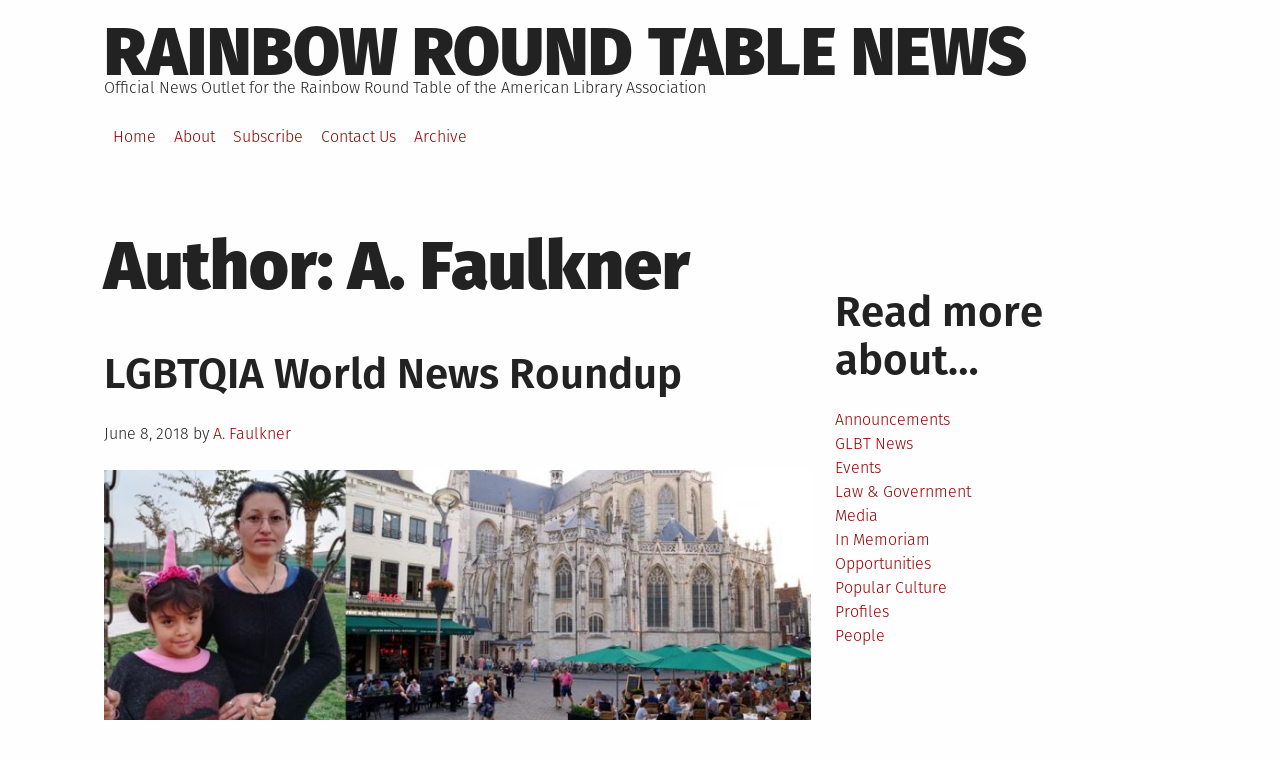

--- FILE ---
content_type: text/html; charset=UTF-8
request_url: https://www.glbtrt.ala.org/news/archives/author/ashleyfaulkner/page/2
body_size: 49641
content:
<!DOCTYPE html>
<html lang="en-US">
<head>
<meta charset="UTF-8">
<meta name="viewport" content="width=device-width, initial-scale=1">
<link rel="profile" href="http://gmpg.org/xfn/11">

<title>A. Faulkner &#8211; Page 2 &#8211; Rainbow round table news</title>
<meta name='robots' content='max-image-preview:large' />
	<style>img:is([sizes="auto" i], [sizes^="auto," i]) { contain-intrinsic-size: 3000px 1500px }</style>
	<link rel="alternate" type="application/rss+xml" title="Rainbow round table news &raquo; Feed" href="https://www.glbtrt.ala.org/news/feed" />
<link rel="alternate" type="application/rss+xml" title="Rainbow round table news &raquo; Comments Feed" href="https://www.glbtrt.ala.org/news/comments/feed" />
<link rel="alternate" type="application/rss+xml" title="Rainbow round table news &raquo; Posts by A. Faulkner Feed" href="https://www.glbtrt.ala.org/news/archives/author/ashleyfaulkner/feed" />
<script type="text/javascript">
/* <![CDATA[ */
window._wpemojiSettings = {"baseUrl":"https:\/\/s.w.org\/images\/core\/emoji\/15.0.3\/72x72\/","ext":".png","svgUrl":"https:\/\/s.w.org\/images\/core\/emoji\/15.0.3\/svg\/","svgExt":".svg","source":{"concatemoji":"https:\/\/www.glbtrt.ala.org\/news\/wp-includes\/js\/wp-emoji-release.min.js?ver=6.7.4"}};
/*! This file is auto-generated */
!function(i,n){var o,s,e;function c(e){try{var t={supportTests:e,timestamp:(new Date).valueOf()};sessionStorage.setItem(o,JSON.stringify(t))}catch(e){}}function p(e,t,n){e.clearRect(0,0,e.canvas.width,e.canvas.height),e.fillText(t,0,0);var t=new Uint32Array(e.getImageData(0,0,e.canvas.width,e.canvas.height).data),r=(e.clearRect(0,0,e.canvas.width,e.canvas.height),e.fillText(n,0,0),new Uint32Array(e.getImageData(0,0,e.canvas.width,e.canvas.height).data));return t.every(function(e,t){return e===r[t]})}function u(e,t,n){switch(t){case"flag":return n(e,"\ud83c\udff3\ufe0f\u200d\u26a7\ufe0f","\ud83c\udff3\ufe0f\u200b\u26a7\ufe0f")?!1:!n(e,"\ud83c\uddfa\ud83c\uddf3","\ud83c\uddfa\u200b\ud83c\uddf3")&&!n(e,"\ud83c\udff4\udb40\udc67\udb40\udc62\udb40\udc65\udb40\udc6e\udb40\udc67\udb40\udc7f","\ud83c\udff4\u200b\udb40\udc67\u200b\udb40\udc62\u200b\udb40\udc65\u200b\udb40\udc6e\u200b\udb40\udc67\u200b\udb40\udc7f");case"emoji":return!n(e,"\ud83d\udc26\u200d\u2b1b","\ud83d\udc26\u200b\u2b1b")}return!1}function f(e,t,n){var r="undefined"!=typeof WorkerGlobalScope&&self instanceof WorkerGlobalScope?new OffscreenCanvas(300,150):i.createElement("canvas"),a=r.getContext("2d",{willReadFrequently:!0}),o=(a.textBaseline="top",a.font="600 32px Arial",{});return e.forEach(function(e){o[e]=t(a,e,n)}),o}function t(e){var t=i.createElement("script");t.src=e,t.defer=!0,i.head.appendChild(t)}"undefined"!=typeof Promise&&(o="wpEmojiSettingsSupports",s=["flag","emoji"],n.supports={everything:!0,everythingExceptFlag:!0},e=new Promise(function(e){i.addEventListener("DOMContentLoaded",e,{once:!0})}),new Promise(function(t){var n=function(){try{var e=JSON.parse(sessionStorage.getItem(o));if("object"==typeof e&&"number"==typeof e.timestamp&&(new Date).valueOf()<e.timestamp+604800&&"object"==typeof e.supportTests)return e.supportTests}catch(e){}return null}();if(!n){if("undefined"!=typeof Worker&&"undefined"!=typeof OffscreenCanvas&&"undefined"!=typeof URL&&URL.createObjectURL&&"undefined"!=typeof Blob)try{var e="postMessage("+f.toString()+"("+[JSON.stringify(s),u.toString(),p.toString()].join(",")+"));",r=new Blob([e],{type:"text/javascript"}),a=new Worker(URL.createObjectURL(r),{name:"wpTestEmojiSupports"});return void(a.onmessage=function(e){c(n=e.data),a.terminate(),t(n)})}catch(e){}c(n=f(s,u,p))}t(n)}).then(function(e){for(var t in e)n.supports[t]=e[t],n.supports.everything=n.supports.everything&&n.supports[t],"flag"!==t&&(n.supports.everythingExceptFlag=n.supports.everythingExceptFlag&&n.supports[t]);n.supports.everythingExceptFlag=n.supports.everythingExceptFlag&&!n.supports.flag,n.DOMReady=!1,n.readyCallback=function(){n.DOMReady=!0}}).then(function(){return e}).then(function(){var e;n.supports.everything||(n.readyCallback(),(e=n.source||{}).concatemoji?t(e.concatemoji):e.wpemoji&&e.twemoji&&(t(e.twemoji),t(e.wpemoji)))}))}((window,document),window._wpemojiSettings);
/* ]]> */
</script>
<style id='wp-emoji-styles-inline-css' type='text/css'>

	img.wp-smiley, img.emoji {
		display: inline !important;
		border: none !important;
		box-shadow: none !important;
		height: 1em !important;
		width: 1em !important;
		margin: 0 0.07em !important;
		vertical-align: -0.1em !important;
		background: none !important;
		padding: 0 !important;
	}
</style>
<link rel='stylesheet' id='wp-block-library-css' href='https://www.glbtrt.ala.org/news/wp-includes/css/dist/block-library/style.min.css?ver=6.7.4' type='text/css' media='all' />
<style id='classic-theme-styles-inline-css' type='text/css'>
/*! This file is auto-generated */
.wp-block-button__link{color:#fff;background-color:#32373c;border-radius:9999px;box-shadow:none;text-decoration:none;padding:calc(.667em + 2px) calc(1.333em + 2px);font-size:1.125em}.wp-block-file__button{background:#32373c;color:#fff;text-decoration:none}
</style>
<style id='global-styles-inline-css' type='text/css'>
:root{--wp--preset--aspect-ratio--square: 1;--wp--preset--aspect-ratio--4-3: 4/3;--wp--preset--aspect-ratio--3-4: 3/4;--wp--preset--aspect-ratio--3-2: 3/2;--wp--preset--aspect-ratio--2-3: 2/3;--wp--preset--aspect-ratio--16-9: 16/9;--wp--preset--aspect-ratio--9-16: 9/16;--wp--preset--color--black: #000000;--wp--preset--color--cyan-bluish-gray: #abb8c3;--wp--preset--color--white: #ffffff;--wp--preset--color--pale-pink: #f78da7;--wp--preset--color--vivid-red: #cf2e2e;--wp--preset--color--luminous-vivid-orange: #ff6900;--wp--preset--color--luminous-vivid-amber: #fcb900;--wp--preset--color--light-green-cyan: #7bdcb5;--wp--preset--color--vivid-green-cyan: #00d084;--wp--preset--color--pale-cyan-blue: #8ed1fc;--wp--preset--color--vivid-cyan-blue: #0693e3;--wp--preset--color--vivid-purple: #9b51e0;--wp--preset--gradient--vivid-cyan-blue-to-vivid-purple: linear-gradient(135deg,rgba(6,147,227,1) 0%,rgb(155,81,224) 100%);--wp--preset--gradient--light-green-cyan-to-vivid-green-cyan: linear-gradient(135deg,rgb(122,220,180) 0%,rgb(0,208,130) 100%);--wp--preset--gradient--luminous-vivid-amber-to-luminous-vivid-orange: linear-gradient(135deg,rgba(252,185,0,1) 0%,rgba(255,105,0,1) 100%);--wp--preset--gradient--luminous-vivid-orange-to-vivid-red: linear-gradient(135deg,rgba(255,105,0,1) 0%,rgb(207,46,46) 100%);--wp--preset--gradient--very-light-gray-to-cyan-bluish-gray: linear-gradient(135deg,rgb(238,238,238) 0%,rgb(169,184,195) 100%);--wp--preset--gradient--cool-to-warm-spectrum: linear-gradient(135deg,rgb(74,234,220) 0%,rgb(151,120,209) 20%,rgb(207,42,186) 40%,rgb(238,44,130) 60%,rgb(251,105,98) 80%,rgb(254,248,76) 100%);--wp--preset--gradient--blush-light-purple: linear-gradient(135deg,rgb(255,206,236) 0%,rgb(152,150,240) 100%);--wp--preset--gradient--blush-bordeaux: linear-gradient(135deg,rgb(254,205,165) 0%,rgb(254,45,45) 50%,rgb(107,0,62) 100%);--wp--preset--gradient--luminous-dusk: linear-gradient(135deg,rgb(255,203,112) 0%,rgb(199,81,192) 50%,rgb(65,88,208) 100%);--wp--preset--gradient--pale-ocean: linear-gradient(135deg,rgb(255,245,203) 0%,rgb(182,227,212) 50%,rgb(51,167,181) 100%);--wp--preset--gradient--electric-grass: linear-gradient(135deg,rgb(202,248,128) 0%,rgb(113,206,126) 100%);--wp--preset--gradient--midnight: linear-gradient(135deg,rgb(2,3,129) 0%,rgb(40,116,252) 100%);--wp--preset--font-size--small: 13px;--wp--preset--font-size--medium: 20px;--wp--preset--font-size--large: 36px;--wp--preset--font-size--x-large: 42px;--wp--preset--spacing--20: 0.44rem;--wp--preset--spacing--30: 0.67rem;--wp--preset--spacing--40: 1rem;--wp--preset--spacing--50: 1.5rem;--wp--preset--spacing--60: 2.25rem;--wp--preset--spacing--70: 3.38rem;--wp--preset--spacing--80: 5.06rem;--wp--preset--shadow--natural: 6px 6px 9px rgba(0, 0, 0, 0.2);--wp--preset--shadow--deep: 12px 12px 50px rgba(0, 0, 0, 0.4);--wp--preset--shadow--sharp: 6px 6px 0px rgba(0, 0, 0, 0.2);--wp--preset--shadow--outlined: 6px 6px 0px -3px rgba(255, 255, 255, 1), 6px 6px rgba(0, 0, 0, 1);--wp--preset--shadow--crisp: 6px 6px 0px rgba(0, 0, 0, 1);}:where(.is-layout-flex){gap: 0.5em;}:where(.is-layout-grid){gap: 0.5em;}body .is-layout-flex{display: flex;}.is-layout-flex{flex-wrap: wrap;align-items: center;}.is-layout-flex > :is(*, div){margin: 0;}body .is-layout-grid{display: grid;}.is-layout-grid > :is(*, div){margin: 0;}:where(.wp-block-columns.is-layout-flex){gap: 2em;}:where(.wp-block-columns.is-layout-grid){gap: 2em;}:where(.wp-block-post-template.is-layout-flex){gap: 1.25em;}:where(.wp-block-post-template.is-layout-grid){gap: 1.25em;}.has-black-color{color: var(--wp--preset--color--black) !important;}.has-cyan-bluish-gray-color{color: var(--wp--preset--color--cyan-bluish-gray) !important;}.has-white-color{color: var(--wp--preset--color--white) !important;}.has-pale-pink-color{color: var(--wp--preset--color--pale-pink) !important;}.has-vivid-red-color{color: var(--wp--preset--color--vivid-red) !important;}.has-luminous-vivid-orange-color{color: var(--wp--preset--color--luminous-vivid-orange) !important;}.has-luminous-vivid-amber-color{color: var(--wp--preset--color--luminous-vivid-amber) !important;}.has-light-green-cyan-color{color: var(--wp--preset--color--light-green-cyan) !important;}.has-vivid-green-cyan-color{color: var(--wp--preset--color--vivid-green-cyan) !important;}.has-pale-cyan-blue-color{color: var(--wp--preset--color--pale-cyan-blue) !important;}.has-vivid-cyan-blue-color{color: var(--wp--preset--color--vivid-cyan-blue) !important;}.has-vivid-purple-color{color: var(--wp--preset--color--vivid-purple) !important;}.has-black-background-color{background-color: var(--wp--preset--color--black) !important;}.has-cyan-bluish-gray-background-color{background-color: var(--wp--preset--color--cyan-bluish-gray) !important;}.has-white-background-color{background-color: var(--wp--preset--color--white) !important;}.has-pale-pink-background-color{background-color: var(--wp--preset--color--pale-pink) !important;}.has-vivid-red-background-color{background-color: var(--wp--preset--color--vivid-red) !important;}.has-luminous-vivid-orange-background-color{background-color: var(--wp--preset--color--luminous-vivid-orange) !important;}.has-luminous-vivid-amber-background-color{background-color: var(--wp--preset--color--luminous-vivid-amber) !important;}.has-light-green-cyan-background-color{background-color: var(--wp--preset--color--light-green-cyan) !important;}.has-vivid-green-cyan-background-color{background-color: var(--wp--preset--color--vivid-green-cyan) !important;}.has-pale-cyan-blue-background-color{background-color: var(--wp--preset--color--pale-cyan-blue) !important;}.has-vivid-cyan-blue-background-color{background-color: var(--wp--preset--color--vivid-cyan-blue) !important;}.has-vivid-purple-background-color{background-color: var(--wp--preset--color--vivid-purple) !important;}.has-black-border-color{border-color: var(--wp--preset--color--black) !important;}.has-cyan-bluish-gray-border-color{border-color: var(--wp--preset--color--cyan-bluish-gray) !important;}.has-white-border-color{border-color: var(--wp--preset--color--white) !important;}.has-pale-pink-border-color{border-color: var(--wp--preset--color--pale-pink) !important;}.has-vivid-red-border-color{border-color: var(--wp--preset--color--vivid-red) !important;}.has-luminous-vivid-orange-border-color{border-color: var(--wp--preset--color--luminous-vivid-orange) !important;}.has-luminous-vivid-amber-border-color{border-color: var(--wp--preset--color--luminous-vivid-amber) !important;}.has-light-green-cyan-border-color{border-color: var(--wp--preset--color--light-green-cyan) !important;}.has-vivid-green-cyan-border-color{border-color: var(--wp--preset--color--vivid-green-cyan) !important;}.has-pale-cyan-blue-border-color{border-color: var(--wp--preset--color--pale-cyan-blue) !important;}.has-vivid-cyan-blue-border-color{border-color: var(--wp--preset--color--vivid-cyan-blue) !important;}.has-vivid-purple-border-color{border-color: var(--wp--preset--color--vivid-purple) !important;}.has-vivid-cyan-blue-to-vivid-purple-gradient-background{background: var(--wp--preset--gradient--vivid-cyan-blue-to-vivid-purple) !important;}.has-light-green-cyan-to-vivid-green-cyan-gradient-background{background: var(--wp--preset--gradient--light-green-cyan-to-vivid-green-cyan) !important;}.has-luminous-vivid-amber-to-luminous-vivid-orange-gradient-background{background: var(--wp--preset--gradient--luminous-vivid-amber-to-luminous-vivid-orange) !important;}.has-luminous-vivid-orange-to-vivid-red-gradient-background{background: var(--wp--preset--gradient--luminous-vivid-orange-to-vivid-red) !important;}.has-very-light-gray-to-cyan-bluish-gray-gradient-background{background: var(--wp--preset--gradient--very-light-gray-to-cyan-bluish-gray) !important;}.has-cool-to-warm-spectrum-gradient-background{background: var(--wp--preset--gradient--cool-to-warm-spectrum) !important;}.has-blush-light-purple-gradient-background{background: var(--wp--preset--gradient--blush-light-purple) !important;}.has-blush-bordeaux-gradient-background{background: var(--wp--preset--gradient--blush-bordeaux) !important;}.has-luminous-dusk-gradient-background{background: var(--wp--preset--gradient--luminous-dusk) !important;}.has-pale-ocean-gradient-background{background: var(--wp--preset--gradient--pale-ocean) !important;}.has-electric-grass-gradient-background{background: var(--wp--preset--gradient--electric-grass) !important;}.has-midnight-gradient-background{background: var(--wp--preset--gradient--midnight) !important;}.has-small-font-size{font-size: var(--wp--preset--font-size--small) !important;}.has-medium-font-size{font-size: var(--wp--preset--font-size--medium) !important;}.has-large-font-size{font-size: var(--wp--preset--font-size--large) !important;}.has-x-large-font-size{font-size: var(--wp--preset--font-size--x-large) !important;}
:where(.wp-block-post-template.is-layout-flex){gap: 1.25em;}:where(.wp-block-post-template.is-layout-grid){gap: 1.25em;}
:where(.wp-block-columns.is-layout-flex){gap: 2em;}:where(.wp-block-columns.is-layout-grid){gap: 2em;}
:root :where(.wp-block-pullquote){font-size: 1.5em;line-height: 1.6;}
</style>
<link rel='stylesheet' id='grid-mag-font-fira-sans-css' href='https://www.glbtrt.ala.org/news/wp-content/themes/grid-magazine/fonts/fira-sans/stylesheet.css?ver=6.7.4' type='text/css' media='all' />
<link rel='stylesheet' id='grid-mag-style-css' href='https://www.glbtrt.ala.org/news/wp-content/themes/grid-magazine/style.css?ver=6.7.4' type='text/css' media='all' />
<link rel="https://api.w.org/" href="https://www.glbtrt.ala.org/news/wp-json/" /><link rel="alternate" title="JSON" type="application/json" href="https://www.glbtrt.ala.org/news/wp-json/wp/v2/users/85" /><link rel="EditURI" type="application/rsd+xml" title="RSD" href="https://www.glbtrt.ala.org/news/xmlrpc.php?rsd" />
<meta name="generator" content="WordPress 6.7.4" />
<link rel="icon" href="https://www.glbtrt.ala.org/news/wp-content/uploads/2016/07/cropped-GLBTRTlogo-32x32.jpg" sizes="32x32" />
<link rel="icon" href="https://www.glbtrt.ala.org/news/wp-content/uploads/2016/07/cropped-GLBTRTlogo-192x192.jpg" sizes="192x192" />
<link rel="apple-touch-icon" href="https://www.glbtrt.ala.org/news/wp-content/uploads/2016/07/cropped-GLBTRTlogo-180x180.jpg" />
<meta name="msapplication-TileImage" content="https://www.glbtrt.ala.org/news/wp-content/uploads/2016/07/cropped-GLBTRTlogo-270x270.jpg" />
</head>

<body class="archive paged author author-ashleyfaulkner author-85 paged-2 author-paged-2 group-blog hfeed">
<div id="page" class="site">
	<a class="skip-link screen-reader-text" href="#content">Skip to content</a>

	<header id="masthead" class="site-header" role="banner">
		<div class="site-branding">
							<p class="site-title"><a href="https://www.glbtrt.ala.org/news/" rel="home">Rainbow round table news</a></p>
							<p class="site-description">Official News Outlet for the Rainbow Round Table of the American Library Association</p>
					</div><!-- .site-branding -->

		<nav id="site-navigation" class="main-navigation" role="navigation">
			<button class="menu-toggle" aria-controls="primary-menu" aria-expanded="false">Menu</button>
			<ul id="primary-menu"><li id="menu-item-2568" class="menu-item menu-item-type-custom menu-item-object-custom menu-item-home menu-item-2568"><a href="http://www.glbtrt.ala.org/news">Home</a></li>
<li id="menu-item-2566" class="menu-item menu-item-type-post_type menu-item-object-page menu-item-has-children menu-item-2566"><a href="https://www.glbtrt.ala.org/news/about-glbt-news">About</a>
<ul class="sub-menu">
	<li id="menu-item-2639" class="menu-item menu-item-type-post_type menu-item-object-page menu-item-2639"><a href="https://www.glbtrt.ala.org/news/meet-the-committee">Meet the News Committee</a></li>
	<li id="menu-item-2567" class="menu-item menu-item-type-post_type menu-item-object-page menu-item-2567"><a href="https://www.glbtrt.ala.org/news/glbtrt-executive-board">Executive Board</a></li>
</ul>
</li>
<li id="menu-item-2569" class="menu-item menu-item-type-post_type menu-item-object-page menu-item-2569"><a href="https://www.glbtrt.ala.org/news/subscribe">Subscribe</a></li>
<li id="menu-item-2570" class="menu-item menu-item-type-post_type menu-item-object-page menu-item-2570"><a href="https://www.glbtrt.ala.org/news/contact-us">Contact Us</a></li>
<li id="menu-item-2632" class="menu-item menu-item-type-post_type menu-item-object-page menu-item-2632"><a href="https://www.glbtrt.ala.org/news/archive">Archive</a></li>
</ul>		</nav><!-- #site-navigation -->
	</header><!-- #masthead -->

	<div id="content" class="site-content">

	<main id="main" class="site-main" role="main">

		
			<header class="page-header">
				<h1 class="page-title">Author: <span>A. Faulkner</span></h1>			</header><!-- .page-header -->

			
<article id="post-3697" class="post-3697 post type-post status-publish format-standard has-post-thumbnail hentry category-glbt-news">
	<header class="entry-header">
		<h2 class="entry-title"><a href="https://www.glbtrt.ala.org/news/archives/3697" rel="bookmark">LGBTQIA World News Roundup</a></h2>		<div class="entry-meta">
			<span class="posted-on"><span class="screen-reader-text">Posted on</span><time class="entry-date published" datetime="2018-06-08T09:00:59-04:00">June 8, 2018</time><time class="updated" datetime="2018-06-05T07:49:20-04:00">June 5, 2018</time></span> <span class="byline"> by <span class="author vcard"><a class="url fn n" href="https://www.glbtrt.ala.org/news/archives/author/ashleyfaulkner">A. Faulkner</a></span></span>		</div><!-- .entry-meta -->
			</header><!-- .entry-header -->

		<a class="post-thumbnail" href="https://www.glbtrt.ala.org/news/archives/3697">
				<img src="https://www.glbtrt.ala.org/news/wp-content/uploads/2018/06/n2-1.jpg" class="attachment-grid-mag-image-big size-grid-mag-image-big wp-post-image" alt="" sizes="(min-width: 60em) calc( (100vw - (2.5em + (100vw - 60em) / 5) * 2) * 2 / 3 - .75em ), (min-width: 40em) calc(100vw - (1.5em + (100vw - 40em) / 20) * 2), calc(100vw - 3em)" decoding="async" fetchpriority="high" srcset="https://www.glbtrt.ala.org/news/wp-content/uploads/2018/06/n2-1.jpg 1018w, https://www.glbtrt.ala.org/news/wp-content/uploads/2018/06/n2-1-300x119.jpg 300w, https://www.glbtrt.ala.org/news/wp-content/uploads/2018/06/n2-1-768x304.jpg 768w, https://www.glbtrt.ala.org/news/wp-content/uploads/2018/06/n2-1-450x178.jpg 450w, https://www.glbtrt.ala.org/news/wp-content/uploads/2018/06/n2-1-850x336.jpg 850w, https://www.glbtrt.ala.org/news/wp-content/uploads/2018/06/n2-1-1000x396.jpg 1000w" />	</a>
	
	<div class="entry-content">
		<p>By Tricia Boucher Chile transgender: &#8216;Growing up here is torture&#8217; Legally changing your name to the opposite gender in Chile can take years, and for children it can be extremely difficult. Hong Kong&#8217;s top court hears landmark appeal on spousal visa for British lesbian Hong Kong legally defines marriage as monogamous and heterosexual, but the [&hellip;]</p>
	</div><!-- .entry-content -->

	<footer class="entry-footer">
		<span class="cat-links"><span class="screen-reader-text">Posted in</span><a href="https://www.glbtrt.ala.org/news/archives/category/glbt-news" rel="category tag">GLBT News</a></span><span class="comments-link"><a href="https://www.glbtrt.ala.org/news/archives/3697#respond">Leave a Comment<span class="screen-reader-text"> on LGBTQIA World News Roundup</span></a></span>	</footer><!-- .entry-footer -->
</article><!-- #post-## -->

<article id="post-3699" class="post-3699 post type-post status-publish format-standard has-post-thumbnail hentry category-glbt-news">
	<header class="entry-header">
		<h2 class="entry-title"><a href="https://www.glbtrt.ala.org/news/archives/3699" rel="bookmark">LGBTQIA US News Roundup</a></h2>		<div class="entry-meta">
			<span class="posted-on"><span class="screen-reader-text">Posted on</span><time class="entry-date published" datetime="2018-06-06T09:00:32-04:00">June 6, 2018</time><time class="updated" datetime="2018-06-05T07:52:54-04:00">June 5, 2018</time></span> <span class="byline"> by <span class="author vcard"><a class="url fn n" href="https://www.glbtrt.ala.org/news/archives/author/ashleyfaulkner">A. Faulkner</a></span></span>		</div><!-- .entry-meta -->
			</header><!-- .entry-header -->

		<a class="post-thumbnail" href="https://www.glbtrt.ala.org/news/archives/3699">
				<img src="https://www.glbtrt.ala.org/news/wp-content/uploads/2018/06/n3-1.jpg" class="attachment-grid-mag-image-big size-grid-mag-image-big wp-post-image" alt="" sizes="(min-width: 60em) calc( (100vw - (2.5em + (100vw - 60em) / 5) * 2) * 2 / 3 - .75em ), (min-width: 40em) calc(100vw - (1.5em + (100vw - 40em) / 20) * 2), calc(100vw - 3em)" decoding="async" srcset="https://www.glbtrt.ala.org/news/wp-content/uploads/2018/06/n3-1.jpg 564w, https://www.glbtrt.ala.org/news/wp-content/uploads/2018/06/n3-1-212x300.jpg 212w, https://www.glbtrt.ala.org/news/wp-content/uploads/2018/06/n3-1-450x638.jpg 450w, https://www.glbtrt.ala.org/news/wp-content/uploads/2018/06/n3-1-353x500.jpg 353w" />	</a>
	
	<div class="entry-content">
		<p>By Tricia Boucher GOP Congressman: Refusing to Sell Your House to a Gay Person Is an Inalienable Right California has a prohibition against denying housing to people based on their sexual orientation, but Dana Rohrabacher (R, CA) has decided to go against this ban and support bigotry. California Bans State-Funded Travel to Oklahoma Oklahoma�s new [&hellip;]</p>
	</div><!-- .entry-content -->

	<footer class="entry-footer">
		<span class="cat-links"><span class="screen-reader-text">Posted in</span><a href="https://www.glbtrt.ala.org/news/archives/category/glbt-news" rel="category tag">GLBT News</a></span><span class="comments-link"><a href="https://www.glbtrt.ala.org/news/archives/3699#respond">Leave a Comment<span class="screen-reader-text"> on LGBTQIA US News Roundup</span></a></span>	</footer><!-- .entry-footer -->
</article><!-- #post-## -->

<article id="post-3695" class="post-3695 post type-post status-publish format-standard has-post-thumbnail hentry category-glbt-news">
	<header class="entry-header">
		<h2 class="entry-title"><a href="https://www.glbtrt.ala.org/news/archives/3695" rel="bookmark">LGBTQIA Rights Roundup</a></h2>		<div class="entry-meta">
			<span class="posted-on"><span class="screen-reader-text">Posted on</span><time class="entry-date published" datetime="2018-06-05T09:00:39-04:00">June 5, 2018</time><time class="updated" datetime="2018-06-04T11:48:21-04:00">June 4, 2018</time></span> <span class="byline"> by <span class="author vcard"><a class="url fn n" href="https://www.glbtrt.ala.org/news/archives/author/ashleyfaulkner">A. Faulkner</a></span></span>		</div><!-- .entry-meta -->
			</header><!-- .entry-header -->

		<a class="post-thumbnail" href="https://www.glbtrt.ala.org/news/archives/3695">
				<img src="https://www.glbtrt.ala.org/news/wp-content/uploads/2018/06/n.jpg" class="attachment-grid-mag-image-big size-grid-mag-image-big wp-post-image" alt="" sizes="(min-width: 60em) calc( (100vw - (2.5em + (100vw - 60em) / 5) * 2) * 2 / 3 - .75em ), (min-width: 40em) calc(100vw - (1.5em + (100vw - 40em) / 20) * 2), calc(100vw - 3em)" decoding="async" srcset="https://www.glbtrt.ala.org/news/wp-content/uploads/2018/06/n.jpg 1094w, https://www.glbtrt.ala.org/news/wp-content/uploads/2018/06/n-300x227.jpg 300w, https://www.glbtrt.ala.org/news/wp-content/uploads/2018/06/n-768x580.jpg 768w, https://www.glbtrt.ala.org/news/wp-content/uploads/2018/06/n-1024x773.jpg 1024w, https://www.glbtrt.ala.org/news/wp-content/uploads/2018/06/n-450x340.jpg 450w, https://www.glbtrt.ala.org/news/wp-content/uploads/2018/06/n-850x642.jpg 850w, https://www.glbtrt.ala.org/news/wp-content/uploads/2018/06/n-662x500.jpg 662w" />	</a>
	
	<div class="entry-content">
		<p>By Thomas Maxheimer Secretary of State Mike Pompeo Releases U.S. Statement Celebrating LGBTI Pride Month Lambda Legal had this to say about the statement, �&#8221;Recognition&#8221; of #PrideMonth from the @realDonaldTrump admin is akin to receiving a birthday card from your homophobic family.� Transgender woman dies while in custody of US immigration Roxsana Hernandez, as part [&hellip;]</p>
	</div><!-- .entry-content -->

	<footer class="entry-footer">
		<span class="cat-links"><span class="screen-reader-text">Posted in</span><a href="https://www.glbtrt.ala.org/news/archives/category/glbt-news" rel="category tag">GLBT News</a></span><span class="comments-link"><a href="https://www.glbtrt.ala.org/news/archives/3695#respond">Leave a Comment<span class="screen-reader-text"> on LGBTQIA Rights Roundup</span></a></span>	</footer><!-- .entry-footer -->
</article><!-- #post-## -->

<article id="post-3693" class="post-3693 post type-post status-publish format-standard has-post-thumbnail hentry category-glbt-news">
	<header class="entry-header">
		<h2 class="entry-title"><a href="https://www.glbtrt.ala.org/news/archives/3693" rel="bookmark">LGBTQIA Entertainment Roundup</a></h2>		<div class="entry-meta">
			<span class="posted-on"><span class="screen-reader-text">Posted on</span><time class="entry-date published" datetime="2018-06-04T09:00:45-04:00">June 4, 2018</time><time class="updated" datetime="2018-06-01T15:32:49-04:00">June 1, 2018</time></span> <span class="byline"> by <span class="author vcard"><a class="url fn n" href="https://www.glbtrt.ala.org/news/archives/author/ashleyfaulkner">A. Faulkner</a></span></span>		</div><!-- .entry-meta -->
			</header><!-- .entry-header -->

		<a class="post-thumbnail" href="https://www.glbtrt.ala.org/news/archives/3693">
				<img src="https://www.glbtrt.ala.org/news/wp-content/uploads/2018/06/n3.jpg" class="attachment-grid-mag-image-big size-grid-mag-image-big wp-post-image" alt="" sizes="auto, (min-width: 60em) calc( (100vw - (2.5em + (100vw - 60em) / 5) * 2) * 2 / 3 - .75em ), (min-width: 40em) calc(100vw - (1.5em + (100vw - 40em) / 20) * 2), calc(100vw - 3em)" decoding="async" loading="lazy" srcset="https://www.glbtrt.ala.org/news/wp-content/uploads/2018/06/n3.jpg 1052w, https://www.glbtrt.ala.org/news/wp-content/uploads/2018/06/n3-300x188.jpg 300w, https://www.glbtrt.ala.org/news/wp-content/uploads/2018/06/n3-768x482.jpg 768w, https://www.glbtrt.ala.org/news/wp-content/uploads/2018/06/n3-1024x642.jpg 1024w, https://www.glbtrt.ala.org/news/wp-content/uploads/2018/06/n3-450x282.jpg 450w, https://www.glbtrt.ala.org/news/wp-content/uploads/2018/06/n3-850x533.jpg 850w, https://www.glbtrt.ala.org/news/wp-content/uploads/2018/06/n3-797x500.jpg 797w" />	</a>
	
	<div class="entry-content">
		<p>By A. Faulkner Hollywood films &#8216;had fewer LGBT characters in 2017&#8217; &#8220;The Gay and Lesbian Alliance Against Defamation (GLAAD) found that 12% of mainstream releases featured LGBT characters last year. That was down from 18% in 2016 and is the lowest level recorded by GLAAD, which started the index six years ago.&#8221; How Pose Prevailed [&hellip;]</p>
	</div><!-- .entry-content -->

	<footer class="entry-footer">
		<span class="cat-links"><span class="screen-reader-text">Posted in</span><a href="https://www.glbtrt.ala.org/news/archives/category/glbt-news" rel="category tag">GLBT News</a></span><span class="comments-link"><a href="https://www.glbtrt.ala.org/news/archives/3693#respond">Leave a Comment<span class="screen-reader-text"> on LGBTQIA Entertainment Roundup</span></a></span>	</footer><!-- .entry-footer -->
</article><!-- #post-## -->

<article id="post-3691" class="post-3691 post type-post status-publish format-standard has-post-thumbnail hentry category-glbt-news">
	<header class="entry-header">
		<h2 class="entry-title"><a href="https://www.glbtrt.ala.org/news/archives/3691" rel="bookmark">LGBTQIA World News Roundup</a></h2>		<div class="entry-meta">
			<span class="posted-on"><span class="screen-reader-text">Posted on</span><time class="entry-date published updated" datetime="2018-06-01T15:18:09-04:00">June 1, 2018</time></span> <span class="byline"> by <span class="author vcard"><a class="url fn n" href="https://www.glbtrt.ala.org/news/archives/author/ashleyfaulkner">A. Faulkner</a></span></span>		</div><!-- .entry-meta -->
			</header><!-- .entry-header -->

		<a class="post-thumbnail" href="https://www.glbtrt.ala.org/news/archives/3691">
				<img src="https://www.glbtrt.ala.org/news/wp-content/uploads/2018/06/n2.jpg" class="attachment-grid-mag-image-big size-grid-mag-image-big wp-post-image" alt="" sizes="auto, (min-width: 60em) calc( (100vw - (2.5em + (100vw - 60em) / 5) * 2) * 2 / 3 - .75em ), (min-width: 40em) calc(100vw - (1.5em + (100vw - 40em) / 20) * 2), calc(100vw - 3em)" decoding="async" loading="lazy" srcset="https://www.glbtrt.ala.org/news/wp-content/uploads/2018/06/n2.jpg 841w, https://www.glbtrt.ala.org/news/wp-content/uploads/2018/06/n2-300x202.jpg 300w, https://www.glbtrt.ala.org/news/wp-content/uploads/2018/06/n2-768x518.jpg 768w, https://www.glbtrt.ala.org/news/wp-content/uploads/2018/06/n2-450x303.jpg 450w, https://www.glbtrt.ala.org/news/wp-content/uploads/2018/06/n2-742x500.jpg 742w" />	</a>
	
	<div class="entry-content">
		<p>By Tricia Boucher The gay mayor shaking up politics in Catholic Poland Atheist, gay, and �a frontrunner for Poland�s presidency� in a country where marriage for same-sex couples is still illegal?� Yes. Will FIFA Force Russia to Make the World Cup Friendly to L.G.B.T. People? The World Cup opens in Russia on June 14th.� FIFA [&hellip;]</p>
	</div><!-- .entry-content -->

	<footer class="entry-footer">
		<span class="cat-links"><span class="screen-reader-text">Posted in</span><a href="https://www.glbtrt.ala.org/news/archives/category/glbt-news" rel="category tag">GLBT News</a></span><span class="comments-link"><a href="https://www.glbtrt.ala.org/news/archives/3691#respond">Leave a Comment<span class="screen-reader-text"> on LGBTQIA World News Roundup</span></a></span>	</footer><!-- .entry-footer -->
</article><!-- #post-## -->

<article id="post-3689" class="post-3689 post type-post status-publish format-standard has-post-thumbnail hentry category-glbt-news">
	<header class="entry-header">
		<h2 class="entry-title"><a href="https://www.glbtrt.ala.org/news/archives/3689" rel="bookmark">LGBTQIA US News Roundup</a></h2>		<div class="entry-meta">
			<span class="posted-on"><span class="screen-reader-text">Posted on</span><time class="entry-date published updated" datetime="2018-06-01T15:14:10-04:00">June 1, 2018</time></span> <span class="byline"> by <span class="author vcard"><a class="url fn n" href="https://www.glbtrt.ala.org/news/archives/author/ashleyfaulkner">A. Faulkner</a></span></span>		</div><!-- .entry-meta -->
			</header><!-- .entry-header -->

		<a class="post-thumbnail" href="https://www.glbtrt.ala.org/news/archives/3689">
				<img src="https://www.glbtrt.ala.org/news/wp-content/uploads/2018/06/n1.jpg" class="attachment-grid-mag-image-big size-grid-mag-image-big wp-post-image" alt="" sizes="auto, (min-width: 60em) calc( (100vw - (2.5em + (100vw - 60em) / 5) * 2) * 2 / 3 - .75em ), (min-width: 40em) calc(100vw - (1.5em + (100vw - 40em) / 20) * 2), calc(100vw - 3em)" decoding="async" loading="lazy" srcset="https://www.glbtrt.ala.org/news/wp-content/uploads/2018/06/n1.jpg 750w, https://www.glbtrt.ala.org/news/wp-content/uploads/2018/06/n1-300x169.jpg 300w, https://www.glbtrt.ala.org/news/wp-content/uploads/2018/06/n1-450x253.jpg 450w" />	</a>
	
	<div class="entry-content">
		<p>By Tricia Boucher The Guardian view on HIV in the US: an invisible epidemic African Americans account for nearly half of HIV diagnoses in the US in 2016 and the rate is at epidemic levels in the deep south.� Transgender Immigrant Dies in Federal Custody Roxana Hernandez, an asylum-seeker from Honduras, died from pneumonia at [&hellip;]</p>
	</div><!-- .entry-content -->

	<footer class="entry-footer">
		<span class="cat-links"><span class="screen-reader-text">Posted in</span><a href="https://www.glbtrt.ala.org/news/archives/category/glbt-news" rel="category tag">GLBT News</a></span><span class="comments-link"><a href="https://www.glbtrt.ala.org/news/archives/3689#respond">Leave a Comment<span class="screen-reader-text"> on LGBTQIA US News Roundup</span></a></span>	</footer><!-- .entry-footer -->
</article><!-- #post-## -->

<article id="post-3687" class="post-3687 post type-post status-publish format-standard has-post-thumbnail hentry category-glbt-news">
	<header class="entry-header">
		<h2 class="entry-title"><a href="https://www.glbtrt.ala.org/news/archives/3687" rel="bookmark">LGBTQIA Rights Roundup</a></h2>		<div class="entry-meta">
			<span class="posted-on"><span class="screen-reader-text">Posted on</span><time class="entry-date published updated" datetime="2018-06-01T15:10:24-04:00">June 1, 2018</time></span> <span class="byline"> by <span class="author vcard"><a class="url fn n" href="https://www.glbtrt.ala.org/news/archives/author/ashleyfaulkner">A. Faulkner</a></span></span>		</div><!-- .entry-meta -->
			</header><!-- .entry-header -->

		<a class="post-thumbnail" href="https://www.glbtrt.ala.org/news/archives/3687">
				<img src="https://www.glbtrt.ala.org/news/wp-content/uploads/2018/06/LGBTQIA-Rights-Roundup-060118.jpg" class="attachment-grid-mag-image-big size-grid-mag-image-big wp-post-image" alt="" sizes="auto, (min-width: 60em) calc( (100vw - (2.5em + (100vw - 60em) / 5) * 2) * 2 / 3 - .75em ), (min-width: 40em) calc(100vw - (1.5em + (100vw - 40em) / 20) * 2), calc(100vw - 3em)" decoding="async" loading="lazy" srcset="https://www.glbtrt.ala.org/news/wp-content/uploads/2018/06/LGBTQIA-Rights-Roundup-060118.jpg 957w, https://www.glbtrt.ala.org/news/wp-content/uploads/2018/06/LGBTQIA-Rights-Roundup-060118-300x231.jpg 300w, https://www.glbtrt.ala.org/news/wp-content/uploads/2018/06/LGBTQIA-Rights-Roundup-060118-768x592.jpg 768w, https://www.glbtrt.ala.org/news/wp-content/uploads/2018/06/LGBTQIA-Rights-Roundup-060118-450x347.jpg 450w, https://www.glbtrt.ala.org/news/wp-content/uploads/2018/06/LGBTQIA-Rights-Roundup-060118-850x655.jpg 850w, https://www.glbtrt.ala.org/news/wp-content/uploads/2018/06/LGBTQIA-Rights-Roundup-060118-648x500.jpg 648w" />	</a>
	
	<div class="entry-content">
		<p>By Thomas Maxheimer CDC rolling back data collection about LGBT people�s health The Behavior Risk Factor Surveillance System (BRFSS) has included a module on sexual orientation and gender identity.� The Center for Disease Control abruptly announced it will be ceasing the LGBTQ portion of the data collection in 2019. Two Years After Pulse Massacre, National [&hellip;]</p>
	</div><!-- .entry-content -->

	<footer class="entry-footer">
		<span class="cat-links"><span class="screen-reader-text">Posted in</span><a href="https://www.glbtrt.ala.org/news/archives/category/glbt-news" rel="category tag">GLBT News</a></span><span class="comments-link"><a href="https://www.glbtrt.ala.org/news/archives/3687#respond">Leave a Comment<span class="screen-reader-text"> on LGBTQIA Rights Roundup</span></a></span>	</footer><!-- .entry-footer -->
</article><!-- #post-## -->

<article id="post-3581" class="post-3581 post type-post status-publish format-standard has-post-thumbnail hentry category-people category-profiles">
	<header class="entry-header">
		<h2 class="entry-title"><a href="https://www.glbtrt.ala.org/news/archives/3581" rel="bookmark">Meet Samantha Eichelberger! An RT Member Profile</a></h2>		<div class="entry-meta">
			<span class="posted-on"><span class="screen-reader-text">Posted on</span><time class="entry-date published" datetime="2018-05-31T09:00:49-04:00">May 31, 2018</time><time class="updated" datetime="2018-03-12T14:10:53-04:00">March 12, 2018</time></span> <span class="byline"> by <span class="author vcard"><a class="url fn n" href="https://www.glbtrt.ala.org/news/archives/author/ashleyfaulkner">A. Faulkner</a></span></span>		</div><!-- .entry-meta -->
			</header><!-- .entry-header -->

		<a class="post-thumbnail" href="https://www.glbtrt.ala.org/news/archives/3581">
				<img src="https://www.glbtrt.ala.org/news/wp-content/uploads/2018/03/LGBTRT-Member-Spotlight-Samantha-Eichelberger.jpg" class="attachment-grid-mag-image-big size-grid-mag-image-big wp-post-image" alt="" sizes="auto, (min-width: 60em) calc( (100vw - (2.5em + (100vw - 60em) / 5) * 2) * 2 / 3 - .75em ), (min-width: 40em) calc(100vw - (1.5em + (100vw - 40em) / 20) * 2), calc(100vw - 3em)" decoding="async" loading="lazy" srcset="https://www.glbtrt.ala.org/news/wp-content/uploads/2018/03/LGBTRT-Member-Spotlight-Samantha-Eichelberger.jpg 1944w, https://www.glbtrt.ala.org/news/wp-content/uploads/2018/03/LGBTRT-Member-Spotlight-Samantha-Eichelberger-150x150.jpg 150w, https://www.glbtrt.ala.org/news/wp-content/uploads/2018/03/LGBTRT-Member-Spotlight-Samantha-Eichelberger-300x300.jpg 300w, https://www.glbtrt.ala.org/news/wp-content/uploads/2018/03/LGBTRT-Member-Spotlight-Samantha-Eichelberger-768x768.jpg 768w, https://www.glbtrt.ala.org/news/wp-content/uploads/2018/03/LGBTRT-Member-Spotlight-Samantha-Eichelberger-1024x1024.jpg 1024w, https://www.glbtrt.ala.org/news/wp-content/uploads/2018/03/LGBTRT-Member-Spotlight-Samantha-Eichelberger-144x144.jpg 144w, https://www.glbtrt.ala.org/news/wp-content/uploads/2018/03/LGBTRT-Member-Spotlight-Samantha-Eichelberger-450x450.jpg 450w, https://www.glbtrt.ala.org/news/wp-content/uploads/2018/03/LGBTRT-Member-Spotlight-Samantha-Eichelberger-850x850.jpg 850w, https://www.glbtrt.ala.org/news/wp-content/uploads/2018/03/LGBTRT-Member-Spotlight-Samantha-Eichelberger-500x500.jpg 500w" />	</a>
	
	<div class="entry-content">
		<p>By A. Faulkner What is your role in the GLBTRT? Currently, I am a quiet member who enjoys following the conversation. I would love to get more involved! What does the GLBTRT mean to you? To me, it means representation, both for myself, within the wider profession, and for the community I serve. The GLBTRT [&hellip;]</p>
	</div><!-- .entry-content -->

	<footer class="entry-footer">
		<span class="cat-links"><span class="screen-reader-text">Posted in</span><a href="https://www.glbtrt.ala.org/news/archives/category/people" rel="category tag">People</a>, <a href="https://www.glbtrt.ala.org/news/archives/category/profiles" rel="category tag">Profiles</a></span><span class="comments-link"><a href="https://www.glbtrt.ala.org/news/archives/3581#respond">Leave a Comment<span class="screen-reader-text"> on Meet Samantha Eichelberger! An RT Member Profile</span></a></span>	</footer><!-- .entry-footer -->
</article><!-- #post-## -->

<article id="post-3679" class="post-3679 post type-post status-publish format-standard has-post-thumbnail hentry category-glbt-news">
	<header class="entry-header">
		<h2 class="entry-title"><a href="https://www.glbtrt.ala.org/news/archives/3679" rel="bookmark">LGBTQIA World News Roundup</a></h2>		<div class="entry-meta">
			<span class="posted-on"><span class="screen-reader-text">Posted on</span><time class="entry-date published" datetime="2018-05-25T09:00:58-04:00">May 25, 2018</time><time class="updated" datetime="2018-05-21T11:22:05-04:00">May 21, 2018</time></span> <span class="byline"> by <span class="author vcard"><a class="url fn n" href="https://www.glbtrt.ala.org/news/archives/author/ashleyfaulkner">A. Faulkner</a></span></span>		</div><!-- .entry-meta -->
			</header><!-- .entry-header -->

		<a class="post-thumbnail" href="https://www.glbtrt.ala.org/news/archives/3679">
				<img src="https://www.glbtrt.ala.org/news/wp-content/uploads/2018/05/world-news.001.jpeg" class="attachment-grid-mag-image-big size-grid-mag-image-big wp-post-image" alt="" sizes="auto, (min-width: 60em) calc( (100vw - (2.5em + (100vw - 60em) / 5) * 2) * 2 / 3 - .75em ), (min-width: 40em) calc(100vw - (1.5em + (100vw - 40em) / 20) * 2), calc(100vw - 3em)" decoding="async" loading="lazy" srcset="https://www.glbtrt.ala.org/news/wp-content/uploads/2018/05/world-news.001.jpeg 1024w, https://www.glbtrt.ala.org/news/wp-content/uploads/2018/05/world-news.001-300x225.jpeg 300w, https://www.glbtrt.ala.org/news/wp-content/uploads/2018/05/world-news.001-768x576.jpeg 768w, https://www.glbtrt.ala.org/news/wp-content/uploads/2018/05/world-news.001-450x338.jpeg 450w, https://www.glbtrt.ala.org/news/wp-content/uploads/2018/05/world-news.001-850x638.jpeg 850w, https://www.glbtrt.ala.org/news/wp-content/uploads/2018/05/world-news.001-667x500.jpeg 667w" />	</a>
	
	<div class="entry-content">
		<p>By Tricia Boucher Everyone is welcome: the only gay hangout in the Arab world Helem, in Beirut, Lebanon, is the first (and only) community center for LGBTQI+ persons in the �Arab world�.� Lebanon has a fairly open LGBT community, but the Beirut Pride festival has been suspended this year. China&#8217;s LGBT community treads cautiously amid [&hellip;]</p>
	</div><!-- .entry-content -->

	<footer class="entry-footer">
		<span class="cat-links"><span class="screen-reader-text">Posted in</span><a href="https://www.glbtrt.ala.org/news/archives/category/glbt-news" rel="category tag">GLBT News</a></span><span class="comments-link"><a href="https://www.glbtrt.ala.org/news/archives/3679#respond">Leave a Comment<span class="screen-reader-text"> on LGBTQIA World News Roundup</span></a></span>	</footer><!-- .entry-footer -->
</article><!-- #post-## -->

<article id="post-3677" class="post-3677 post type-post status-publish format-standard has-post-thumbnail hentry category-glbt-news category-uncategorized">
	<header class="entry-header">
		<h2 class="entry-title"><a href="https://www.glbtrt.ala.org/news/archives/3677" rel="bookmark">LGBTQIA US News Roundup</a></h2>		<div class="entry-meta">
			<span class="posted-on"><span class="screen-reader-text">Posted on</span><time class="entry-date published" datetime="2018-05-23T09:00:12-04:00">May 23, 2018</time><time class="updated" datetime="2018-05-21T11:15:44-04:00">May 21, 2018</time></span> <span class="byline"> by <span class="author vcard"><a class="url fn n" href="https://www.glbtrt.ala.org/news/archives/author/ashleyfaulkner">A. Faulkner</a></span></span>		</div><!-- .entry-meta -->
			</header><!-- .entry-header -->

		<a class="post-thumbnail" href="https://www.glbtrt.ala.org/news/archives/3677">
				<img src="https://www.glbtrt.ala.org/news/wp-content/uploads/2018/05/us-news.001.jpeg" class="attachment-grid-mag-image-big size-grid-mag-image-big wp-post-image" alt="" sizes="auto, (min-width: 60em) calc( (100vw - (2.5em + (100vw - 60em) / 5) * 2) * 2 / 3 - .75em ), (min-width: 40em) calc(100vw - (1.5em + (100vw - 40em) / 20) * 2), calc(100vw - 3em)" decoding="async" loading="lazy" srcset="https://www.glbtrt.ala.org/news/wp-content/uploads/2018/05/us-news.001.jpeg 1024w, https://www.glbtrt.ala.org/news/wp-content/uploads/2018/05/us-news.001-300x225.jpeg 300w, https://www.glbtrt.ala.org/news/wp-content/uploads/2018/05/us-news.001-768x576.jpeg 768w, https://www.glbtrt.ala.org/news/wp-content/uploads/2018/05/us-news.001-450x338.jpeg 450w, https://www.glbtrt.ala.org/news/wp-content/uploads/2018/05/us-news.001-850x638.jpeg 850w, https://www.glbtrt.ala.org/news/wp-content/uploads/2018/05/us-news.001-667x500.jpeg 667w" />	</a>
	
	<div class="entry-content">
		<p>By Tricia Boucher Connecticut Recruiting LGBT Families to Adopt, Foster Kids With 4,300 children in state care, Connecticut�s child welfare system is actively recruiting LGBT families for fostering and adoption.� This move copies initiatives in New York City and San Francisco. Gay-friendly Apple weighs North Carolina despite LGBT laws Apple should soon be deciding whether [&hellip;]</p>
	</div><!-- .entry-content -->

	<footer class="entry-footer">
		<span class="cat-links"><span class="screen-reader-text">Posted in</span><a href="https://www.glbtrt.ala.org/news/archives/category/glbt-news" rel="category tag">GLBT News</a>, <a href="https://www.glbtrt.ala.org/news/archives/category/uncategorized" rel="category tag">Uncategorized</a></span><span class="comments-link"><a href="https://www.glbtrt.ala.org/news/archives/3677#respond">Leave a Comment<span class="screen-reader-text"> on LGBTQIA US News Roundup</span></a></span>	</footer><!-- .entry-footer -->
</article><!-- #post-## -->

	<nav class="navigation pagination" aria-label="Posts pagination">
		<h2 class="screen-reader-text">Posts pagination</h2>
		<div class="nav-links"><a class="prev page-numbers" href="https://www.glbtrt.ala.org/news/archives/author/ashleyfaulkner/">Previous</a>
<a class="page-numbers" href="https://www.glbtrt.ala.org/news/archives/author/ashleyfaulkner/">1</a>
<span aria-current="page" class="page-numbers current">2</span>
<a class="page-numbers" href="https://www.glbtrt.ala.org/news/archives/author/ashleyfaulkner/page/3">3</a>
<a class="page-numbers" href="https://www.glbtrt.ala.org/news/archives/author/ashleyfaulkner/page/4">4</a>
<a class="page-numbers" href="https://www.glbtrt.ala.org/news/archives/author/ashleyfaulkner/page/5">5</a>
<a class="page-numbers" href="https://www.glbtrt.ala.org/news/archives/author/ashleyfaulkner/page/6">6</a>
<a class="page-numbers" href="https://www.glbtrt.ala.org/news/archives/author/ashleyfaulkner/page/7">7</a>
<span class="page-numbers dots">&hellip;</span>
<a class="page-numbers" href="https://www.glbtrt.ala.org/news/archives/author/ashleyfaulkner/page/40">40</a>
<a class="next page-numbers" href="https://www.glbtrt.ala.org/news/archives/author/ashleyfaulkner/page/3">Next</a></div>
	</nav>
	</main><!-- #main -->


<aside id="secondary" class="widget-area sidebar" role="complementary">
	<section id="nav_menu-3" class="widget widget_nav_menu"><h2 class="widget-title">Read more about&#8230;</h2><div class="menu-2016-sidebar-container"><ul id="menu-2016-sidebar" class="menu"><li id="menu-item-2606" class="menu-item menu-item-type-taxonomy menu-item-object-category menu-item-2606"><a href="https://www.glbtrt.ala.org/news/archives/category/announcements">Announcements</a></li>
<li id="menu-item-2604" class="menu-item menu-item-type-taxonomy menu-item-object-category menu-item-2604"><a href="https://www.glbtrt.ala.org/news/archives/category/glbt-news">GLBT News</a></li>
<li id="menu-item-2621" class="menu-item menu-item-type-taxonomy menu-item-object-category menu-item-2621"><a href="https://www.glbtrt.ala.org/news/archives/category/events">Events</a></li>
<li id="menu-item-2635" class="menu-item menu-item-type-taxonomy menu-item-object-category menu-item-2635"><a href="https://www.glbtrt.ala.org/news/archives/category/law">Law &#038; Government</a></li>
<li id="menu-item-2605" class="menu-item menu-item-type-taxonomy menu-item-object-category menu-item-2605"><a href="https://www.glbtrt.ala.org/news/archives/category/media-of-note">Media</a></li>
<li id="menu-item-2613" class="menu-item menu-item-type-taxonomy menu-item-object-category menu-item-2613"><a href="https://www.glbtrt.ala.org/news/archives/category/in-memoriam">In Memoriam</a></li>
<li id="menu-item-2608" class="menu-item menu-item-type-taxonomy menu-item-object-category menu-item-2608"><a href="https://www.glbtrt.ala.org/news/archives/category/opportunities">Opportunities</a></li>
<li id="menu-item-2633" class="menu-item menu-item-type-taxonomy menu-item-object-category menu-item-2633"><a href="https://www.glbtrt.ala.org/news/archives/category/pop">Popular Culture</a></li>
<li id="menu-item-2634" class="menu-item menu-item-type-taxonomy menu-item-object-category menu-item-2634"><a href="https://www.glbtrt.ala.org/news/archives/category/profiles">Profiles</a></li>
<li id="menu-item-2609" class="menu-item menu-item-type-taxonomy menu-item-object-category menu-item-2609"><a href="https://www.glbtrt.ala.org/news/archives/category/people">People</a></li>
</ul></div></section></aside><!-- #secondary -->

	</div><!-- #content -->

	<footer id="colophon" class="site-footer" role="contentinfo">
		<div class="site-info">
			<a href="https://wordpress.org/">Proudly powered by WordPress</a>
			<span class="sep"> | </span>
			Theme: <a href="https://github.com/gonzomir/grid-magazine">Grid Magazine</a> by Milen Petrinski - Gonzo.		</div><!-- .site-info -->
	</footer><!-- #colophon -->
</div><!-- #page -->

<script type="text/javascript" src="https://www.glbtrt.ala.org/news/wp-content/themes/grid-magazine/js/navigation.js?ver=20151215" id="grid-mag-navigation-js"></script>
<script type="text/javascript" src="https://www.glbtrt.ala.org/news/wp-content/themes/grid-magazine/js/skip-link-focus-fix.js?ver=20151215" id="grid-mag-skip-link-focus-fix-js"></script>
</body>
</html>
